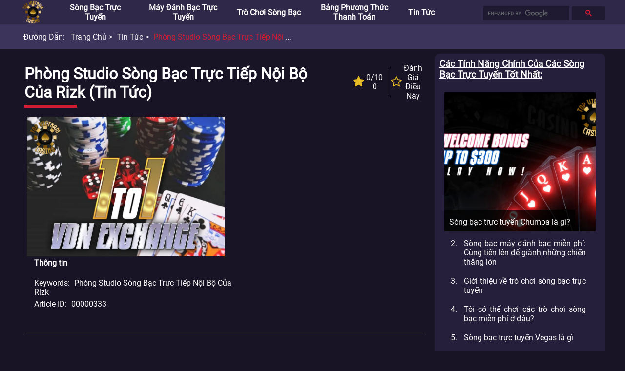

--- FILE ---
content_type: text/html; charset=utf-8
request_url: https://www.topvietnamcasinos.com/tin-tuc-song-bac-truc-tuyen/phong-studio-song-bac-truc-tiep-noi-bo-cua-rizk.html
body_size: 30877
content:
<!DOCTYPE html>
<html>
    <head>
        <meta charset="utf-8" />
<meta name="viewport" content="width=device-width, initial-scale=1.0">
<link rel="stylesheet" href="/static/css/common.css" onerror="this.onerror=null;this.href='/static/css/common.css';">
<link rel="stylesheet" href="/static/css/header.css" onerror="this.onerror=null;this.href='/static/css/header.css';">
<link rel="stylesheet" href="/static/css/breadcrumb.css" onerror="this.onerror=null;this.href='/static/css/breadcrumb.css';">
<link rel="stylesheet" href="/static/css/footer.css" onerror="this.onerror=null;this.href='/static/css/footer.css';">
<link rel="stylesheet" href="/static/css/fa.custom.min.css" onerror="this.onerror=null;this.href='/static/css/fa.custom.min.css';">

<script src="/static/js/common.js"></script>


<title>Phòng Studio sòng bạc trực tiếp nội bộ của Rizk | topvietnamcasinos.com</title>



<META content="Phòng Studio sòng bạc trực tiếp nội bộ của Rizk" name=keywords />



<META content="Sòng bạc trực tiếp luôn là điểm mạnh của sòng bạc Rizk, tổ chức hơn 40 trò chơi với đủ bàn để đáp ứng cho mọi ngân sách. Nhưng nếu điều đó vẫn chưa đủ, sòng bạc Rizk đã ra mắt phòng Studio sòng bạc Trực tiếp trong nhà của riêng họ vào ngày 11 tháng 6 năm 2019, với các bàn có thương hiệu và phong thủy giúp làm phong phú trải nghiệm sòng bạc trực tiếp tại Rizk. Hãy cùng chúng tôi tìm hiểu về Phòng Studio sòng bạc trực tiếp nội bộ của Rizk qua bản tin sau đây!" name=description />

        <link rel="stylesheet" href="/static/css/template_detail_1.css" onerror="this.onerror=null;this.href='/static/css/template_detail_1.css';">
        <link rel="stylesheet" href="/static/css/extra-panel.css" onerror="this.onerror=null;this.href='/static/css/extra-panel.css';">
        <link rel="stylesheet" href="/static/css/star-rating.css" onerror="this.onerror=null;this.href='/static/css/star-rating.css';">
        <script src="/static/js/extra.js"></script>
        <script src="/static/js/star-rating.js"></script>
        <script src="/static/js/template_detail_1.js"></script>
    </head>
    <body>
        <div id="extra-panel">
    
    
    
    
    
    <a href="/chinh/highlight/">
        <h3>Các tính năng chính của các Sòng bạc trực tuyến tốt nhất</h3>
    </a>
    
    <div class="wrap recommendation">
        <a class="block" href="https://www.topvietnamcasinos.com/chinh/highlight/song-bac-truc-tuyen-chumba-la-gi.html">
            <img title="Sòng bạc trực tuyến Chumba là gì?" alt="Sòng bạc trực tuyến Chumba là gì?"
                src="/asset/image/original/article/posterUrl/20211117071550uxxXrV.webp"
                onerror="this.onerror=null;this.src='/static/img/unknown-article-poster-vn.png';"/>
            <div class="title">
                <span>Sòng bạc trực tuyến Chumba là gì?</span>
            </div>
        </a>
        <ol start="2">
            
            <li><a href="https://www.topvietnamcasinos.com/chinh/highlight/song-bac-may-danh-bac-mien-phi.html">Sòng bạc máy đánh bạc miễn phí: Cùng tiến lên để giành những chiến thắng lớn</a></li>
            
            <li><a href="https://www.topvietnamcasinos.com/chinh/highlight/gioi-thieu-ve-tro-choi-song-bac-truc-tuyen.html">Giới thiệu về trò chơi sòng bạc trực tuyến</a></li>
            
            <li><a href="https://www.topvietnamcasinos.com/chinh/highlight/toi-co-the-choi-cac-tro-choi-song-bac-mien-phi-o-đau.html">Tôi có thể chơi các trò chơi sòng bạc miễn phí ở đâu?</a></li>
            
            <li><a href="https://www.topvietnamcasinos.com/chinh/highlight/song-bac-truc-tuyen-vegas-la-gi.html">Sòng bạc trực tuyến Vegas là gì</a></li>
            
        </ol>
    </div>
    
    

    
    
    
    
    
    <a href="/thang-tien-that/highlight/">
        <h3>Trò chơi trực tuyến miễn phí để thắng tiền thật</h3>
    </a>
    
    <div class="wrap recommendation">
        <a class="block" href="https://www.topvietnamcasinos.com/thang-tien-that/highlight/online-craps-for-real-money.html">
            <img title="Online Craps For Real Money" alt="Online Craps For Real Money"
                src="/asset/image/original/article/posterUrl/20220110102746UDAv9D.webp"
                onerror="this.onerror=null;this.src='/static/img/unknown-article-poster-vn.png';"/>
            <div class="title">
                <span>Online Craps For Real Money</span>
            </div>
        </a>
        <ol start="2">
            
            <li><a href="https://www.topvietnamcasinos.com/thang-tien-that/highlight/online-video-poker-for-real-money.html">Online Video Poker For Real Money </a></li>
            
            <li><a href="https://www.topvietnamcasinos.com/thang-tien-that/highlight/online-instant-wins-for-real-money.html">Online Instant Wins For Real Money</a></li>
            
            <li><a href="https://www.topvietnamcasinos.com/thang-tien-that/highlight/online-bingo-for-real-money.html">Online Bingo For Real Money</a></li>
            
            <li><a href="https://www.topvietnamcasinos.com/thang-tien-that/highlight/online-roulette-for-real-money.html">Online Roulette For Real Money</a></li>
            
        </ol>
    </div>
    
    

    
    
    
    
    
    <a href="/song-bac-truc-tuyen/danh-gia-song-bac-truc-tuyen/">
        <h3>Chuyên gia đánh giá sòng bạc trực tuyến</h3>
    </a>
    
    <div class="wrap recommendation">
        <a class="block" href="https://www.topvietnamcasinos.com/song-bac-truc-tuyen/danh-gia-song-bac-truc-tuyen/danh-gia-gambino-slots-casino.html">
            <img title="Đánh giá về Gambino Slots Casino " alt="Đánh giá về Gambino Slots Casino "
                src="/asset/image/original/article/posterUrl/20220805083222MJLdnp.webp"
                onerror="this.onerror=null;this.src='/static/img/unknown-article-poster-vn.png';"/>
            <div class="title">
                <span>Đánh giá về Gambino Slots Casino </span>
            </div>
        </a>
        <ol start="2">
            
            <li><a href="https://www.topvietnamcasinos.com/song-bac-truc-tuyen/danh-gia-song-bac-truc-tuyen/danh-gia-genesis-casino.html">Đánh giá về Genesis Casino</a></li>
            
            <li><a href="https://www.topvietnamcasinos.com/song-bac-truc-tuyen/danh-gia-song-bac-truc-tuyen/danh-gia-goodman-casino.html">Đánh giá về Goodman Casino</a></li>
            
            <li><a href="https://www.topvietnamcasinos.com/song-bac-truc-tuyen/danh-gia-song-bac-truc-tuyen/danh-gia-gopro-casino.html">Đánh giá về GoPro Casino</a></li>
            
            <li><a href="https://www.topvietnamcasinos.com/song-bac-truc-tuyen/danh-gia-song-bac-truc-tuyen/danh-gia-harrahs-casino.html">Đánh giá về Harrahs Casino</a></li>
            
        </ol>
    </div>
    
    

    
    
    
    
    
    <a href="/online-casino-software/">
        <h3>Nhà cung cấp Online Casino Software tốt nhất</h3>
    </a>
    
    <div class="wrap recommendation">
        <a class="block" href="https://www.topvietnamcasinos.com/online-casino-software/microgaming-casinos.html">
            <img title="Nhà cung cấp Microgaming Casinos and Slots" alt="Nhà cung cấp Microgaming Casinos and Slots"
                src="/asset/image/original/article/posterUrl/20220928071723YYhHZY.webp"
                onerror="this.onerror=null;this.src='/static/img/unknown-article-poster-vn.png';"/>
            <div class="title">
                <span>Nhà cung cấp Microgaming Casinos and Slots</span>
            </div>
        </a>
        <ol start="2">
            
            <li><a href="https://www.topvietnamcasinos.com/online-casino-software/playtech-casinos.html">Nhà cung cấp Playtech Casinos and Slots</a></li>
            
            <li><a href="https://www.topvietnamcasinos.com/online-casino-software/realtime-gaming-casinos.html">Nhà cung cấp Realtime Gaming Casinos And Slots </a></li>
            
            <li><a href="https://www.topvietnamcasinos.com/online-casino-software/netent-casinos.html">Nhà cung cấp NetEnt Casinos and Slots</a></li>
            
            <li><a href="https://www.topvietnamcasinos.com/online-casino-software/cryptologic-casinos.html">Nhà cung cấp Cryptologic Casinos and Slots</a></li>
            
        </ol>
    </div>
    
    

    
    
    
    
    
    <a href="/tin-tuc-song-bac-truc-tuyen/">
        <h3>Tin tức sòng bạc trực tuyến</h3>
    </a>
    
    <div class="wrap recommendation">
        <a class="block" href="https://www.topvietnamcasinos.com/tin-tuc-song-bac-truc-tuyen/tro-choi-song-bac-nao-co-ty-le-thanh-toan-cao.html">
            <img title="Trò chơi sòng bạc nào có tỷ lệ thanh toán cao" alt="Trò chơi sòng bạc nào có tỷ lệ thanh toán cao"
                src="/asset/image/original/article/posterUrl/202209280712129saZkl.webp"
                onerror="this.onerror=null;this.src='/static/img/unknown-article-poster-vn.png';"/>
            <div class="title">
                <span>Trò chơi sòng bạc nào có tỷ lệ thanh toán cao</span>
            </div>
        </a>
        <ol start="2">
            
            <li><a href="https://www.topvietnamcasinos.com/tin-tuc-song-bac-truc-tuyen/lam-the-nao-de-phat-trien-tro-choi-song-bac.html">Làm thế nào để phát triển trò chơi sòng bạc?</a></li>
            
            <li><a href="https://www.topvietnamcasinos.com/tin-tuc-song-bac-truc-tuyen/choi-slot-mien-phi-tai-cac-song-bac-truc-tuyen.html">chơi slot miễn phí tại các sòng bạc trực tuyến</a></li>
            
            <li><a href="https://www.topvietnamcasinos.com/tin-tuc-song-bac-truc-tuyen/phong-thu-song-bac-truc-tiep-mang-thuong-hieu-stake.html">Phòng thu sòng bạc trực tiếp mang thương hiệu Stake</a></li>
            
            <li><a href="https://www.topvietnamcasinos.com/tin-tuc-song-bac-truc-tuyen/greentube-phat-hanh-slot-truc-tuyen-moi-golden-book-of-ra.html">Greentube phát hành slot trực tuyến mới Golden Book of Ra</a></li>
            
        </ol>
    </div>
    
    

    

    
    <br />
    <br />      
</div>
        <header id="header">
    <div class=wrap>
        <nav>
            <li>
                <div id="menu-icon-open" onclick="toggleMenu(event)"><i class="icon-navicon"></i></div>
                <div id="menu-icon-close" onclick="toggleMenu(event)"><i class="icon-close"></i></div>
                <a href="https://www.topvietnamcasinos.com/">
                    <img title="TOP VIETNAM CASINOS" alt="TOP VIETNAM CASINOS" src="/static/img/logo.png" />
                </a>
            </li><!--
            
            --><li>
                
                <a href="https://www.topvietnamcasinos.com/song-bac-truc-tuyen/">Sòng bạc trực tuyến</a>
                
                <div class="dropdown-button" onclick="toggleSubMenu(event)"><span class="angle">&gt;</span></div>
                <ul><!--
                    
                    
                    --><li><a href="https://www.topvietnamcasinos.com/song-bac-truc-tuyen/song-bac-truc-tuyen-moi/">Sòng bạc trực tuyến mới</a></li><!--
                    
                    
                    
                    --><li><a href="https://www.topvietnamcasinos.com/song-bac-truc-tuyen/song-bac-truc-tuyen-tot-nhat/">Sòng bạc trực tuyến tốt nhất</a></li><!--
                    
                    
                    
                    --><li><a href="https://www.topvietnamcasinos.com/song-bac-truc-tuyen/danh-gia-song-bac-truc-tuyen/">Đánh giá sòng bạc</a></li><!--
                    
                    
                    
                    --><li><a href="https://www.topvietnamcasinos.com/song-bac-truc-tuyen/cac-loai-tro-choi-song-bac/">Các loại trò chơi sòng bạc</a></li><!--
                    
                    
                    
                    --><li><a href="https://www.topvietnamcasinos.com/song-bac-truc-tuyen/song-bac-tren-toan-the-gioi/">Sòng bạc trên toàn thế giới</a></li><!--
                    
                    
                    
                    
                    
                    
                    
                    
                    
                    
                    
                    
                    
                    
                    
                    
                    
                    
                    
                    
                    
                    
                    
                    
                --></ul>
                
                
            </li><!--
                
            --><li>
                
                <a href="https://www.topvietnamcasinos.com/may-danh-bac-truc-tuyen/">Máy đánh bạc trực tuyến</a>
                
                <div class="dropdown-button" onclick="toggleSubMenu(event)"><span class="angle">&gt;</span></div>
                <ul><!--
                    
                    
                    --><li><a href="https://www.topvietnamcasinos.com/may-danh-bac-truc-tuyen/may-danh-bac-truc-tuyen-tot-nhat/">Máy đánh bạc trực tuyến tốt nhất</a></li><!--
                    
                    
                    
                    --><li><a href="https://www.topvietnamcasinos.com/may-danh-bac-truc-tuyen/may-danh-bac-truc-tuyen-mien-phi/">Máy đánh bạc trực tuyến miễn phí</a></li><!--
                    
                    
                --></ul>
                
                
            </li><!--
                
            --><li>
                
                <a href="https://www.topvietnamcasinos.com/tro-choi-song-bac/">Trò chơi sòng bạc</a>
                
                <div class="dropdown-button" onclick="toggleSubMenu(event)"><span class="angle">&gt;</span></div>
                <ul><!--
                    
                    
                    --><li><a href="https://www.topvietnamcasinos.com/tro-choi-song-bac/tro-choi-song-bac-hay-nhat/">Trò chơi sòng bạc hay nhất</a></li><!--
                    
                    
                    
                    --><li><a href="https://www.topvietnamcasinos.com/tro-choi-song-bac/roulette-truc-tuyen/">Roulette trực tuyến</a></li><!--
                    
                    
                    
                    --><li><a href="https://www.topvietnamcasinos.com/tro-choi-song-bac/blackjack-truc-tuyen/">Blackjack Trực tuyến</a></li><!--
                    
                    
                    
                    --><li><a href="https://www.topvietnamcasinos.com/tro-choi-song-bac/danh-sach-tro-choi-song-bac/">Danh sách trò chơi sòng bạc</a></li><!--
                    
                    
                --></ul>
                
                
            </li><!--
                
            --><li>
                
                <a href="https://www.topvietnamcasinos.com/phuong-thuc-thanh-toan-song-bac-truc-tuyen/">Bảng phương thức thanh toán</a>
                
                
            </li><!--
                
            --><li>
                
                <a href="https://www.topvietnamcasinos.com/tin-tuc-song-bac-truc-tuyen/">Tin tức</a>
                
                
            </li><!--
                
            --><li>
                
            </li><!--
                
            --><li>
                
            </li><!--
                
            --><li>
                
            </li><!--
                
            --><li>
                
            </li><!--
                
            --><li>
                
            </li>
                <!---->
            </nav>
        <div class="float-right">
            
            <div id="search">
                <script async src="https://cse.google.com/cse.js?cx=9fa96b55e16661018"></script>
                <div class="gcse-searchbox"></div>
            </div>
            
        </div>
    </div>
</header>
        <ul id="breadcrumb">
    <div class="wrap">
        <span>Đường dẫn:</span>
        
            
            <li title="Trang chủ">
                <a href="https://www.topvietnamcasinos.com/">
                    Trang chủ
                </a>
            </li>
            
            <li title="Tin tức">
                <a href="https://www.topvietnamcasinos.com/tin-tuc-song-bac-truc-tuyen/">
                    Tin tức
                </a>
            </li>
            
            <li title="Phòng Studio sòng bạc trực tiếp nội bộ của Rizk">
                <a href="https://www.topvietnamcasinos.com/tin-tuc-song-bac-truc-tuyen/phong-studio-song-bac-truc-tiep-noi-bo-cua-rizk.html">
                    Phòng Studio sòng bạc trực tiếp nội bộ của Rizk
                </a>
            </li>
            
        
    </div>
</ul>

        <div id="container">
            <div id="item-detail">
                <h1>Phòng Studio sòng bạc trực tiếp nội bộ của Rizk  (Tin tức)</h1>
                
                <div class="rating">
                    <div>
                        <div class="star-holder">
                            <i class="icon-star"></i>
                        </div>
                        <div class="star-text">
                            <span>0/10</span>
                            <span>0</span>
                        </div>
                    </div><!--
                    --><div>
                        <a href="#review-input">
                            <div class="star-holder">
                                <i class="icon-star-o"></i>
                            </div>
                            <div class="star-text">
                                <span>Đánh giá điều này</span>
                            </div>
                        </a>
                    </div>
                </div>
                
                
                
                <div class="general">
                    <div class="poster">
                        <img title="Phòng Studio sòng bạc trực tiếp nội bộ của Rizk" alt="Phòng Studio sòng bạc trực tiếp nội bộ của Rizk" 
                        src="/asset/image/original/article/posterUrl/20211221090616J2dnZT.webp"
                        onerror="this.onerror=null;this.src='/static/img/unknown-article-poster-vn.png';"/>
                    </div>
                    
                    <div class="detail">
                        
                        <h4>Thông tin</h4>
                        
                        
                        
                        <div class="wrap">
                            <span class="title">Keywords</span>
                            
                            <span class="content">Phòng Studio sòng bạc trực tiếp nội bộ của Rizk</span>
                            
                        </div>
                        
                        
                        
                        <div class="wrap">
                            <span class="title">Article ID</span>
                            
                            <span class="content">00000333</span>
                            
                        </div>
                        
                        
                    </div>
                    
                </div>
                
                
                
                
                
                
                



                
                
                
                
                <div class="text-paragraphs">
                    
                    <h3>Sòng bài Rizk (Tin tức)</h3>
                    
                    
                    <span class="">Sòng bài trực tiếp luôn là thế mạnh của sòng bài Rizk, có thể tổ chức hơn 40 trò chơi, số lượng bàn chơi đủ đáp ứng mọi nhu cầu của mọi ngân sách. Nhưng nếu điều này là chưa đủ, Rizk Casino đã ra mắt studio sòng bạc trực tiếp trong nhà của riêng mình vào ngày 11 tháng 6 năm 2019. Các bàn có thương hiệu và Phong thủy được thiết kế để làm phong phú thêm trải nghiệm sòng bạc trực tiếp của Rizk.</span>
                    
                    <span class="">Rizk Casino hợp tác với studio chia bài trực tiếp nổi tiếng Evolution Gaming và hiện cung cấp các phòng chia bài trực tiếp mang thương hiệu của riêng mình. Với việc Evolution Gaming cho doanh nghiệp này mượn các nhân viên trực tiếp được đào tạo chuyên nghiệp của họ, người chơi có thể yên tâm tận hưởng trò giải trí sòng bạc trực tiếp hạng nhất, có thể so sánh với các giao dịch thực trong các sòng bạc thực.</span>
                    
                    
                </div>
                
                
                
                
                



                
                
                
                
                
                
                
                



                
                
                
                
                <div class="text-paragraphs">
                    
                    <h3>Chủ đề và các trò chơi có sẵn (Tin tức)</h3>
                    
                    
                    <span class="">Để phù hợp với hình ảnh tiên phong và hòa nhập của Rizk, trang phục của người hát rong trực tiếp rất trang trọng và hấp dẫn. Tất cả đều đeo băng đô cùng màu thương hiệu và để tóc theo phong cách nhạc đồng quê của những năm 1950. Sòng bạc Rizk được biết đến với hình ảnh độc đáo và thực dụng, có thể học được điều này trong cuộc phỏng vấn với Thuyền trưởng Rizk. Không có gì ngạc nhiên khi chính studio trực tiếp phản chiếu hình ảnh độc đáo này.</span>
                    
                    <span class="">Studio đánh bạc trực tiếp trong nhà trước tiên sẽ tổ chức một vài bàn chơi trò chơi và sau đó mở rộng đội ngũ của mình để bao gồm nhiều trò chơi hơn. Vào thời điểm mới ra mắt, sòng bạc trực tiếp của Rizk hiện có một bàn roulette có thương hiệu và hai bàn blackjack. Bạn có thể tìm thấy các trò chơi này dưới tiêu đề "Rizk Roulette", "Rizk Blackjack 1" và "Rizk Blackjack 2" trong phần "Sòng bạc Trực tiếp" của trang web Rizk.</span>
                    
                    <span class="">Các tùy chọn roulette và blackjack có nhiều loại cược khác nhau mà người chơi có thể đặt cược, đáp ứng ngân sách đặt cược thấp và cao. Cược tối thiểu của Rizk Roulette là € / £ / $ 0,50 và đặt cược tối đa là € / £ / $ 5.000.</span>
                    
                    <span class="">Đối với bàn chơi xì dách, người chơi có thể đặt cược tối thiểu € / £ / $ 5 và tối đa là € / £ / $ 10.000.</span>
                    
                    
                </div>
                
                
                
                
                



                
                
                
                
                <div class="text-paragraphs">
                    
                    <h3>Tiền thưởng sòng bạc trực tiếp tại sòng bạc Rizk (Tin tức)</h3>
                    
                    
                    <span class="">Nếu bạn chưa quen với Sòng bạc Rizk, bạn sẽ rất vui khi thấy rằng Sòng bạc Rizk cung cấp các ưu đãi chào mừng độc quyền cho những người hâm mộ sòng bạc trực tiếp. Khi đăng ký làm người chơi mới tại Rizk, bạn sẽ nhận được 25% tiền thưởng từ sòng bạc trực tiếp hoàn lại bằng tiền thật và tất cả các khoản lỗ ròng có thể lên đến € / £ / $ 100.</span>
                    
                    <span class="">Nếu bạn đã là khách hàng hiện tại của Rizk, bạn sẽ có thể yêu cầu hoàn tiền 10% vào thứ Ba hàng tuần. Người chơi sòng bạc trực tiếp sẽ có thể yêu cầu lên tới 100 EUR / GBP / 100 USD cho tất cả các khoản lỗ ròng mà trường quay trực tiếp phải gánh chịu. Bạn có biết phần hay nhất của nó không? Phần thưởng hoàn lại tiền hoàn toàn miễn phí cho cờ bạc!</span>
                    
                    <span class="">Nếu bạn muốn tham gia nhưng không chắc chắn về cách chơi trò chơi, vui lòng truy cập topvietnamcasinos, chúng tôi đã biên soạn cẩn thận một bộ hướng dẫn sòng bạc trực tiếp để giúp bạn hiểu luật chơi và điều chỉnh chiến lược theo trò chơi để tăng tiền của bạn . Cho dù đó là blackjack, roulette, baccarat hay poker ba lá, chúng tôi có thể đáp ứng nhu cầu của bạn.</span>
                    
                    
                </div>
                
                
                
                
                



                
                
                
                
                
                
                
                



                
                
                
                
                
                
                
                



                
                
                
                
                
                
                
                



                
                
                
                
                
                
                
                



                
                
                
                
                
                
                
                



                
                
                
                
                
                
                
                



                
                
                
                
                
                
                
                
                <div class="review">
                    <div class="review-listing">
                        
                    </div>
                    
                    <div id="review-input">
                        <h3>Viết đánh giá (Tin tức)</h3>
                        <div class="wrap">
                            
                                <div id="review-input-rating">
                                </div>
                            
                            
                            <input id="review-input-title" type="text" placeholder="Đánh giá Tiêu đề" />
                            <textarea id="review-input-content" placeholder="Xem lại nội dung"></textarea>
                            
                            <button id="review-input-submit" onclick="submitReivew(event)">Nộp </button>
                            <span id="review-input-response"></span>
                        </div>
                        <input id="ri-cname" type="hidden" value="article" />
                        <input id="ri-revkey" type="hidden" value="review" />
                        <input id="ri-vckey" type="hidden" value="reviewVoterCount" />
                        <input id="ri-ratekey" type="hidden" value="reviewRating" />
                        <input id="ri-coid" type="hidden" value="61c1990808786c199b032421" />
                    </div>
                    

                    
                    
                </div>
                



                
            </div><!--
            --><div id="extra-panel-holder"></div>
        </div>
        <div class="gcse-searchresults"></div>
<footer id="footer">
    <div class="wrap">
        
        
        
        <span class="statement">Tại topvietnamcasinos.com, mục tiêu của chúng tôi là cung cấp cho bạn những thông tin chính xác về những cách an toàn để chơi trò chơi tại sòng bạc trực tuyến. nhiều liên kết tại topvietnamcasinos.com là liên kết đính kèm. Điều này có nghĩa là chúng tôi sẽ nhận được hoa hồng nếu bạn nhấp vào và gửi tiền. Điều này sẽ không ảnh hưởng đến các điều khoản tiền thưởng theo bất kỳ cách nào. Vui lòng chơi trò chơi một cách có trách nhiệm và tìm kiếm sự giúp đỡ nếu bạn nghĩ rằng thói quen cá cược của mình đã ảnh hưởng đến cuộc sống cá nhân của bạn. Các trò chơi được giới thiệu ở đây thường được chơi bằng tiền thật. Đảm bảo rằng bạn không chơi nhiều hơn số tiền có thể thua và bạn chỉ chọn các sòng bạc trực tuyến an toàn và được quản lý. Chúng tôi luôn khuyên bạn nên chơi tại sòng bạc được cấp phép bởi các cơ quan quản lý ( chẳng hạn như UKGC, MGA, DGE, NZGC, CGA, và các cơ quan quản lý được cấp phép khác ở quốc gia của bạn).</span>
        
        
        <div id="internal">
            
            <a href="https://www.topvietnamcasinos.com/about/">About Us</a><!--
            
            --><a href="https://www.topvietnamcasinos.com/contact/">Contact Us</a><!--
            
            --><a href="https://www.topvietnamcasinos.com/privacy-policy/">Privacy Policy</a><!--
            
            --><a href="https://www.topvietnamcasinos.com/media-center/">Media Center</a><!--
            
            --><a href="https://www.topvietnamcasinos.com/sitemap/">Sitemap</a>
            
        </div>
        
        
        <span class="copyright">&copy; 2025 TOP VIETNAM CASINOS</span>
        <span class="copyright"></span>
        
    </div>
    
    
    <script async src="https://www.googletagmanager.com/gtag/js?id=UA-212991523-1"></script>
    <script>
        window.dataLayer = window.dataLayer || [];
        function gtag(){dataLayer.push(arguments);}
        gtag('js', new Date());
        gtag('config', 'UA-212991523-1');
    </script>
    
</footer>
    </body>
</html>

--- FILE ---
content_type: text/css; charset=UTF-8
request_url: https://www.topvietnamcasinos.com/static/css/header.css
body_size: 7846
content:
#header > .wrap {
    position: relative;
    width: 1200px;
    /* width: 90%; */
    margin: auto;
}

#header nav {
    display: inline-block;
}
#header nav li {
    display: inline-flex;
    align-items: center;
    max-width: 180px;
    height: 50px;
    vertical-align: middle;
}
#header nav > li:hover {
    background-color: rgba(31, 25, 49, 1);
}
#header nav > li:hover:nth-child(1) {
    background-color: transparent;
}

#header nav ul {
    display: none;
    position: absolute;
    top: 50px;
    left: 0%;
    width: 100%;
}
#header nav ul > li {
    display: inline-table;
    height: 46px;
    margin: 2px;
}
#header nav > li:hover ul {
    display: block;
    background-color: rgba(31, 25, 49, 1);
}

#header nav > li > a,
#header nav > li > a:visited,
#header nav > li > a:active,
#header nav > li > a:focus {
    display: flex;
    align-items: center;
    height: 100%;
    padding: 0 20px;
    color: white;
    font-weight: bold;
    text-align: center;
    text-decoration: none;
    text-transform: capitalize;
}
#header nav > li:hover > a {
    color: white;
}
#header nav > li > .dropdown-button {
    display: none;
}

#header nav ul > li > a,
#header nav ul > li > a:visited,
#header nav ul > li > a:active,
#header nav ul > li > a:focus {
    display: table-cell;
    width: 150px;
    vertical-align: middle;
    color: white;
    background-color: rgba(31, 25, 49, 1);
    font-weight: bold;
    text-align: center;
    text-decoration: none;
    text-transform: capitalize;
    box-sizing: border-box;
    border-radius: 10px;
}
#header nav ul > li:hover > a {
    color: white;
    background-color: rgba(48, 40, 72, 1);
}
/* menu-icon */
#header nav > li:first-child > #menu-icon-open,
#header nav > li:first-child > #menu-icon-close {
    display: none;
}
/* for logo only */
#header nav > li:first-child > a {
    padding: 0;
    padding-right: 10px;
    line-height: 0;
}
#header nav > li:first-child:hover > a {
    background-color: inherit;
}
#header nav > li:first-child > a > img {
    height: 50px;
}

#header .float-right {
    float: right;
    font-weight: bold;
}
#header .float-right > div {
    display: inline-block;
    vertical-align: middle;
    /* padding: 8px 0; */
    text-transform: capitalize;
}

#header .float-right > #search {
    position: relative;
    width: 250px;
    margin-top: 4px;
    padding-top: 8px;
}
#header .float-right > #search td.gsc-input {
    padding-right: 3px;
}
#header .float-right > #search .gsc-input-box {
    background-color: rgba(31, 25, 49, 1);
    border: none;
}
#header .float-right > #search .gsc-input-box input.gsc-input{
    color: white;
    background-color: rgba(31, 25, 49, 1) !important;
}
#header .float-right > #search td.gsc-search-button > button {
    background-color: rgba(31, 25, 49, 1);
    border-color: rgba(31, 25, 49, 1);
}
#header .float-right > #search td.gsc-search-button > button svg {
    fill: rgba(213, 29, 50, 1);
}

#header #search-text {
    width: 250px;
    height: 30px;
    padding-left: 10px;
    padding-right: 30px;
    border-radius: 15px;
    border: none;
}
#header #search-trigger {
    display: inline-block;
    position: absolute;
    top: 10px;
    right: 0;
    padding: 7px;
    font-size: 16px;
    cursor: pointer;
}

#header #user-dropdown {
    height: 100%;
    margin: 0;
    padding: 0;
    text-transform: none;
    cursor: pointer;
}
#header #user-dropdown:hover {
    color: white;
    background-color: rgba(31, 25, 49, 1);
}

#header #header-username {
    display: inline-block;
    padding: 10px 25px;
    line-height: 30px;
}
#header #user-dropdown > .dropdown {
    display: none;
    position: absolute;
    right: 0;
    padding: 0;
    background-color: rgba(31, 25, 49, 1);
}
#header #user-dropdown > .dropdown > a {
    display: block;
    width: 100px;
    padding: 10px 0;
    color: white;
    text-align: center;
    text-decoration: none;
    text-transform: capitalize;
    border: 1px solid rgba(31, 25, 49, 1);
    border-top: none;
}
#header #user-dropdown > .dropdown > a:hover {
    color: rgba(0,84,127,1);
    background-color: rgba(241,243,245,1);
}
#header #user-dropdown:hover > .dropdown {
    display: block;
}

@media only screen and (max-width: 1024px) {
    #header > .wrap {
        width: 100%;
        color: white;
    }

    #header nav {
        display: block;
    }
    #header nav li {
        display: block;
    }
    
    #header nav ul {
        position: relative;
        top: 0;
        left: 0;
        width: 100%;
    }
    #header nav ul > li {
        /* width: calc(100%/3 - 4px); */
        width: 100%;
        max-width: none;
        margin: 0;
    }
    
    #header nav > li {
        display: none;
        max-width: none;
        height: auto;
        margin: 10px;
        border-bottom: 1px solid rgba(112, 112, 112, 1);
    }
    #header nav > li:hover:first-child,
    #header nav > li:first-child {
        display: block;
        text-align: center;
        margin: auto;
        border: none;
        background-color: rgba(48, 40, 72, 1);
    }
    #header nav > li:hover {
        background-color: transparent;
    }
    #header nav > li:hover ul {
        display: none;
        background-color: transparent;
    }
    #header nav > li ul {
        border-top: 1px solid rgba(112, 112, 112, 1);
    }
    
    #header nav > li > a,
    #header nav > li > a:visited,
    #header nav > li > a:active,
    #header nav > li > a:focus {
        display: inline-flex;
        width: calc(100% - 70px);
        min-height: 50px;
        padding-left: 10px;
        box-sizing: border-box;
    }
    #header nav > li > .dropdown-button {
        display: inline-block;
        width: 60px;
        line-height: 30px;
        margin: 10px 0;
        text-align: center;
        border-left: 1px solid rgba(112, 112, 112, 1);
        box-sizing: border-box;
    }
    #header nav > li > .dropdown-button > .angle {
        display: inline-block;
        transform: rotate(0deg) scaleY(2) scaleX(1)
    }

    #header nav ul > li > a,
    #header nav ul > li > a:visited,
    #header nav ul > li > a:active,
    #header nav ul > li > a:focus {
        display: inline-flex;
        align-items: center;
        width: 100%;
        height: 100%;
        padding-left: 20px;
        color: rgba(180, 178, 178, 1);
        background-color: transparent;
        border-radius: 0;
    }

    /* menu-icon */
    #header nav > li:first-child > #menu-icon-open,
    #header nav > li:first-child > #menu-icon-close {
        position: absolute;
        display: inline-block;
        left: 0;
        width: 50px;
        line-height: 50px;
        text-align: center;
        font-size: 20px;
        color: white;
        box-sizing: border-box;
    }
    #header nav > li:first-child > #menu-icon-close {
        display: none;
    }
    /* for logo only */
    #header nav > li:first-child > a {
        padding: 5px 0;
        width: auto;
    }
    #header nav > li:first-child:hover > a {
        background-color: transparent;
    }
    #header nav > li:first-child > a > img {
        height: 40px;
    }

    /* right side (search & acct) */
    #header .float-right {
        display: none;
        float: none;
        text-align: center;
    }
    #header .float-right > div {
        margin: 0;
    }
    
    #header .float-right > #search {
        width: calc(100% - 30px);
        margin: 0;
    }
    #header .float-right > #search .gsc-input-box {
        padding-bottom: 6px;
    }
    #header #search-text {
        width: 100%;
        height: 40px;
        padding-right: 50px;
        font-size: 16px;
        border-radius: 5px;
        box-sizing: border-box;
    }
    #header #search-trigger {
        width: 50px;
        padding: 10px 0;
        font-size: 18px;
        text-align: center;
    }
}


--- FILE ---
content_type: text/css; charset=UTF-8
request_url: https://www.topvietnamcasinos.com/static/css/footer.css
body_size: 1500
content:
#footer > .wrap {
    width: 90%;
    margin: auto;
}
#footer > .wrap a {
    color: black;
    text-decoration: none;
}
#footer > .wrap a:hover {
    text-decoration: underline;
}

#footer > .wrap > #partners {
    width: 80%;
    margin: auto;
    padding: 20px;
    text-align: center;
}
#footer > .wrap > #partners > span:first-child {
    display: block;
    color: black;
    font-weight: bold;
    text-transform: capitalize;
}
#footer > .wrap > #partners > a {
    display: inline-block;
    margin: 0 10px;
    color: black;
}

#footer > .wrap > .statement {
    display: block;
    color: rgba(70, 69, 69, 1);
    text-align: center;
    font-size: 14px;
}

#footer > .wrap > #internal {
    width: 80%;
    margin: auto;
    padding: 20px;
    text-align: center;
    text-transform: capitalize;
}
#footer > .wrap > #internal > a {
    color: black;
    font-size: 14px;
    text-decoration: none;
    word-break: break-word;
}
#footer > .wrap > #internal > a+a:before {
    font-weight: bold;
    padding: 0 5px;
    content: '|';
}

#footer > .wrap > .copyright {
    display: block;
    color: rgba(70, 69, 69, 1);
    text-align: center;
    font-size: 12px;
    text-transform: capitalize;
}

@media only screen and (max-width: 1024px) {
    #footer > .wrap > .statement {
        margin-bottom: 10px;
        text-align: justify;
    }
    #footer > .wrap > #internal{
        width: 100%;
        margin-bottom: 10px;
        padding: 10px 0;
        box-sizing: border-box;
    }
}

--- FILE ---
content_type: text/css; charset=UTF-8
request_url: https://www.topvietnamcasinos.com/static/css/star-rating.css
body_size: 610
content:
#review-input-rating > i {
    margin-right: 1px;
    padding: 3px;
    color: rgba(255,255,255,0.4);
    background-color: rgba(255,255,255,0.1);
    border: 1px solid rgba(255,255,255,0.1);
    cursor: pointer;
}
#review-input-rating > i.icon-star {
    color: white;
    background-color: rgba(213, 29, 50, 1);
    border: 1px solid rgba(213, 29, 50, 1);
}
#review-input-rating > span {
    padding-left: 15px;
    color: white;
}

@media only screen and (max-width: 1024px) {
    #review-input-rating > i {
        margin-right: 5px;
    }
    #review-input-rating > span {
        padding-left: 0;
    }
}

--- FILE ---
content_type: application/javascript; charset=UTF-8
request_url: https://www.topvietnamcasinos.com/static/js/extra.js
body_size: 1297
content:
let setExtraPanelHolderHeight = () => {
    let extraPanel = document.getElementById('extra-panel');
    if (extraPanel) {
        let renderedHeight = extraPanel.offsetHeight;
        document.getElementById('extra-panel-holder').style.height = renderedHeight+"px";
    }
};

let setExtraPanelTopOffset = () => {
    if (document.body.offsetWidth > 1024) {
        return;
    }
    const breadcrumbTopOffset = 50;
    const breadcrumbBottomOffset = 0;
    const additionalOffset = 5;

    let breadcrumb = document.getElementById('breadcrumb');
    let itemDetail = document.getElementById('item-detail');
    let extraPanel = document.getElementById('extra-panel');
    let extraPanelTopOffset = breadcrumbTopOffset + breadcrumbBottomOffset + additionalOffset;
    if (breadcrumb) {
        let renderedHeight = breadcrumb.offsetHeight;
        extraPanelTopOffset += renderedHeight;
    }
    if (itemDetail) {
        let renderedHeight = itemDetail.offsetHeight;
        extraPanelTopOffset += renderedHeight;
    }
    if (extraPanel) {
        extraPanel.style.top = extraPanelTopOffset+"px";
        extraPanel.style.visibility = "visible";
    }
}

window.onload = () => {
    window.setTimeout(() => {
        setExtraPanelHolderHeight();
        setExtraPanelTopOffset();
    }, 10);
}

--- FILE ---
content_type: application/javascript; charset=UTF-8
request_url: https://www.topvietnamcasinos.com/static/js/template_detail_1.js
body_size: 5044
content:
let reviewNavigate = (ev) => {
    let target = ev.currentTarget;
    let parentElem = target.parentElement;
    let pageValue = parseInt(target.getAttribute("value"));
    let reviewLength = parentElem.getAttribute("review-length");
    let displayLimit = parentElem.getAttribute("display-limit");
    let pageLimit = reviewLength / displayLimit;

    // show/hide reviews
    let shownReviews = document.querySelectorAll(".review-listing > .wrap:not(.hidden)");
    if (shownReviews.length) {
        for (let x = 0; x < shownReviews.length; x++) {
            shownReviews[x].className += " hidden";
        }
    }
    let hiddenReviews = document.querySelectorAll(".review-listing > .wrap.hidden");
    if (hiddenReviews.length) {
        let endReviewIndex = displayLimit * pageValue - 1;
        let startReviewIndex = endReviewIndex - displayLimit + 1;
        endReviewIndex = endReviewIndex >= reviewLength ? reviewLength - 1 : endReviewIndex;
        for (let x = startReviewIndex; x <= endReviewIndex; x++) {
            hiddenReviews[x].className = hiddenReviews[x].className.replace("hidden", "").trim();
        }
    }

    // rebuild review options (page navigators)
    let reviewOptionsElem = document.getElementsByClassName("review-options")[0];
    let startPage = pageValue <= 3 ? 1 : pageValue - 2;
    let endPage = pageValue >= pageLimit - 2 ? pageLimit : Math.min(5, pageValue + 2);
    endPage = endPage % parseInt(endPage) > 0 ? endPage + 1 : endPage;
    reviewOptionsElem.innerHTML = "";
    for (let x = startPage; x <= endPage; x++) {
        let reviewPageElem = document.createElement("div");
        if (x == pageValue) {
            reviewPageElem.className = "page-number disable";
        } else {
            reviewPageElem.className = "page-number";
            reviewPageElem.onmouseup = reviewNavigate;
        }
        reviewPageElem.setAttribute("value", x);
        reviewPageElem.innerText = x;
        reviewOptionsElem.appendChild(reviewPageElem);
    }
    setExtraPanelTopOffset();
    parentElem.parentElement.parentElement.scrollIntoView();
}

let submitReivew = async (ev) => {
    let cname = document.getElementById("ri-cname").value;
    let revkey = document.getElementById("ri-revkey").value;
    let vckey = document.getElementById("ri-vckey").value;
    let ratekey = document.getElementById("ri-ratekey").value;
    let coid = document.getElementById("ri-coid").value;
    let ratingHolder = document.querySelector('#review-input-rating input[type="hidden"]');
    let rating = ratingHolder ? parseInt(ratingHolder.value) : 0;
    rating = isNaN(rating) ? 0 : rating;
    let titleHolder = document.getElementById("review-input-title");
    let contentHolder = document.getElementById("review-input-content");
    let submitButton = document.getElementById('review-input-submit');
    let respHolder = document.getElementById('review-input-response');

    // cname, revkey, vckey, ratekey, coid, rating, title, content
    let reviewData = { cname, revkey, vckey, ratekey, coid, rating };
    if (titleHolder) {
        reviewData.title = titleHolder.value.trim();
    }
    if (contentHolder) {
        reviewData.content = contentHolder.value.trim();
    }
    
    // submit 
    console.log("review data", reviewData);
    submitButton.disabled = true;
    respHolder.innerText = "submitting review ...";
    respHolder.className = "";
    let addReviewResp = await request("addReview", reviewData);
    console.log("review response", addReviewResp);
    submitButton.disabled = false;
    if (addReviewResp && addReviewResp.data.success) {
        submitReviewSuccess(addReviewResp.data.message);
        if (reviewData.title || reviewData.content) {
            window.location.reload();
        } else {
            initStarBuilder();
        }
    } else {
        submitReviewFail(addReviewResp.data.message);
    }
}

let submitReviewSuccess = (message) => {
    let respHolder = document.getElementById('review-input-response');
    if (message) {
        respHolder.innerText = message;
    }
    respHolder.className = "success";
    clearSubmitReviewStatus(5000);
}
let submitReviewFail = (message) => {
    let respHolder = document.getElementById('review-input-response');
    if (message) {
        respHolder.innerText = message;
    }
    respHolder.className = "fail";
    clearSubmitReviewStatus(5000);
}
let clearSubmitReviewStatus = (ms) => {
    let respHolder = document.getElementById('review-input-response');
    window.setTimeout(()=>{
        respHolder.innerText = "";
        respHolder.className = "";
    }, ms);
}

let submitLikeOrDislike = async (ev, isLike) => {
    let target = ev.currentTarget;
    let input = target.querySelector('input[type="hidden"]');
    let span = target.querySelector('span');
    let data = { id: input.value , isLike: isLike};
    let resp = await request("likeReview", data);
    if(resp && resp.status == 200){
        let currentLike = parseInt(span.innerText) + 1;
        span.innerText = currentLike;
    }
}